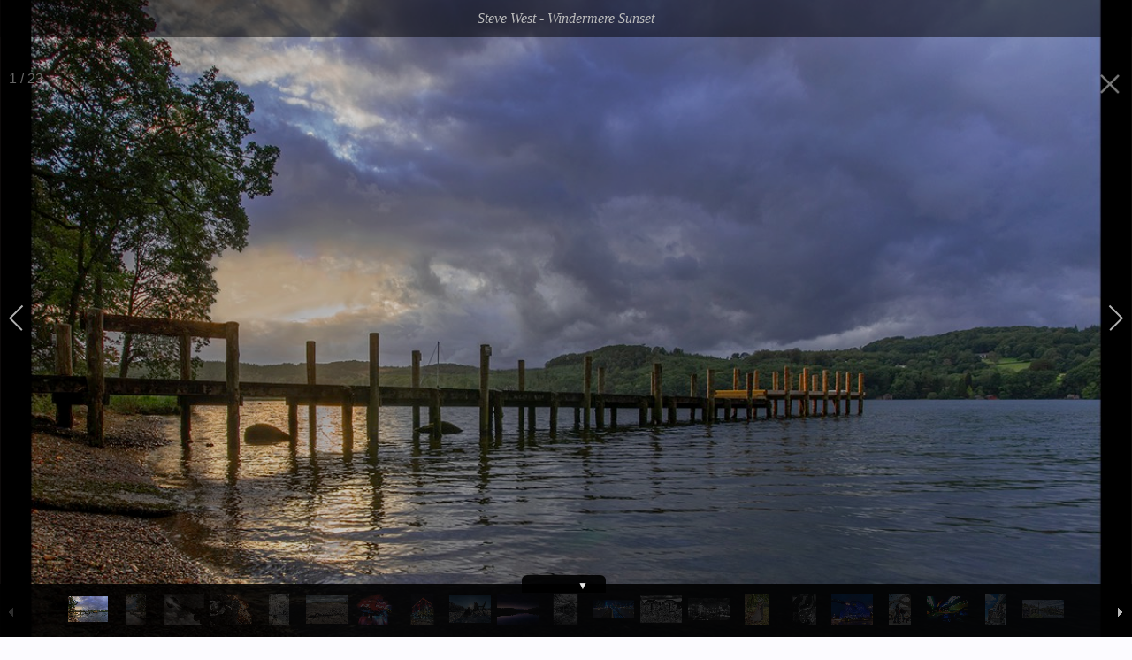

--- FILE ---
content_type: text/html
request_url: http://suttonphoto.club/page-4/
body_size: 2931
content:
<!doctype html>
<!--[if IE 8 ]><html lang="en" class="ie8"><![endif]-->
<!--[if IE 9 ]><html lang="en" class="ie9"><![endif]-->
<!--[if (gt IE 9)|!(IE)]><!--><html lang="en"><!--<![endif]-->
	
	<head>
	<meta name="viewport" content="initial-scale=1 maximum-scale=1"/>
		
<meta http-equiv="Content-Type" content="text/html; charset=utf-8" />
		<meta name="referrer" content="same-origin" />
		<meta name="NEW" content="Steve West (Member)" />
		<meta name="Copyright" content="Website: &copy; 2016 - 2023 Sutton Coldfield Photography Club/Paul Stokes. The copyright of each individual picture is owned by it's Author" />
		<meta name="SCPC" content="Sutton Coldfield Photography Club - Join us to improve your photography!" />
		<meta name="About" content="Sutton Coldfield Photography Club. The small, friendly photo club. Come and meet us on Friday night!" />
		<meta name="description" content="Steve West (Member)" />
		<meta name="robots" content="index, follow" />
		<meta name="generator" content="RapidWeaver" />
		<link rel="apple-touch-icon" sizes="167x167" href="https://suttonphoto.club/resources/android-icon-192x192.png" />
<link rel="apple-touch-icon" sizes="180x180" href="https://suttonphoto.club/resources/apple-touch-icon.png" />
<link rel="apple-touch-icon" sizes="152x152" href="https://suttonphoto.club/resources/small.png" />
<link rel="mask-icon" href="https://suttonphoto.club/resources/SCPC%20Logo%20for%20svg.svg" color="rgba(255,255,255,1.00)" /><link rel="icon" type="image/png" href="https://suttonphoto.club/resources/favicon_medium.png" sizes="32x32" />
<link rel="icon" type="image/png" href="https://suttonphoto.club/resources/favicon_small.png" sizes="16x16" />
<link rel="icon" type="image/x-icon" href="https://suttonphoto.club/resources/favicon.ico" sizes="64x64" />

	<meta name="twitter:card" content="summary">
	<meta name="twitter:title" content="Steve West (Member)">
	<meta name="twitter:description" content="Steve West (Member)">
	<meta name="twitter:url" content="https://suttonphoto.club/page-4/index.html">
	<meta property="og:type" content="website">
	<meta property="og:site_name" content="Sutton Coldfield Photography Club">
	<meta property="og:title" content="Steve West (Member)">
	<meta property="og:description" content="Steve West (Member)">
	<meta property="og:url" content="https://suttonphoto.club/page-4/index.html">
		<title>Steve West (Member)</title>
		<link rel="stylesheet" type="text/css" media="all" href="../rw_common/themes/Legacy/consolidated.css?rwcache=779470339" />
		
		
		
		
		
		<!--[if lt IE 9]>
		<script src="//html5shiv.googlecode.com/svn/trunk/html5.js"></script>
		<script type="text/javascript" src="../rw_common/themes/Legacy/scripts/html5shiv.js"></script>
		<![endif]-->	
			
		<script type="text/javascript" src="../rw_common/themes/Legacy/javascript.js?rwcache=779470339"></script>
		<script type="text/javascript" src="../rw_common/themes/Legacy/scripts/jquery-1.7.1.min.js?rwcache=779470339"></script>
		
		
		
		<script type="text/javascript" src="../rw_common/themes/Legacy/scripts/function.js?rwcache=779470339"></script>
		<script type="text/javascript" src="../rw_common/themes/Legacy/scripts/jquery.fitvids.js?rwcache=779470339"></script>
		<script type="text/javascript" src="../rw_common/themes/Legacy/scripts/jquery.flexslider.js?rwcache=779470339"></script>
		
		
		
		
		
				<link rel='stylesheet' type='text/css' media='all' href='../rw_common/plugins/stacks/stacks.css?rwcache=779470339' />
		<link rel='stylesheet' type='text/css' media='all' href='files/stacks_page_page19.css?rwcache=779470339' />
        <script type='text/javascript' charset='utf-8' src='../rw_common/plugins/stacks/jquery-2.2.4.min.js?rwcache=779470339'></script>
        
        
        
		
		<script type='text/javascript' charset='utf-8' src='files/stacks_page_page19.js?rwcache=779470339'></script>
        <meta name="formatter" content="Stacks v5.3.0 (6353)" >
		<meta class="stacks 5 stack version" id="net.archetypon.sliderfullscreenimage" name="Image" content="410">
		<meta class="stacks 5 stack version" id="com.weaverskingdom.stack.protect" name="Protect" content="102">
		<meta class="stacks 5 stack version" id="net.archetypon.stacks.sliderfullscreen" name="Slider Fullscreen" content="411">
		

		
	</head>
<body>
	
	<div id="wrapper">
		
		
					<div id="border">
						
					<div id="bordertop">
						<header>
						<div id="line"></div>
							<div id="titlelogo">
								<a href="https://suttonphoto.club/">				
								<div id="logo"></div>	
								<h1>Sutton Coldfield Photography Club</h1></a>
								<h2></h2>
							</div>
						</header>
						
							<div id="bannerc">
						
								<div id="fwrap">
									<div id="feature">
									<div id="extraContainer1"></div>
									
								
									
									</div>
								</div>
							</div>
						
					
						
						
						
				
			
					
				
					
		
			<div class="clear"></div>
			<div id="socialicons"></div>
			<div id="menuBtn"></div>
			<nav><ul class="navigation"><li><a href="../" rel="">Welcome </a></li><li><a href="../news/" rel="">Whats New?</a></li><li><a href="../page-17/" rel="">Members' Galleries</a></li><li><a href="../page-18/" rel="">AV Group</a></li><li><a href="../page-19/" rel="">Find Us</a></li><li><a href="../page-9/" rel="">Contact Us</a></li><li><a href="../page-7/" rel="">Members Area</a><ul class="navigation"><li><a href="../page-7/page-64/" target="_blank">Links & Downloads</a></li><li><a href="../page-7/downloads-2/" rel="">External Photo Competitions</a></li><li><a href="../page-7/page-22/" rel="">Technical Notes</a></li></ul></li><li><a href="../sitemap/" target="_blank">Sitemap</a></li></ul></nav>
				</div>
						<div id="container">
											<section>
											
												<div id="padding">
														
<div id='stacks_out_1' class='stacks_top'><div id='stacks_in_1' class=''><div id='stacks_out_65' class='stacks_out'><div id='stacks_in_65' class='stacks_in com_weaverskingdom_stack_protect_stack'><!-- weavers kingdom protect stack :: weaverskingdom.com-->
<div class="protected_stacks_in_65" ondragstart="return false" onselectstart="return false"><div class='slice empty out'><div class='slice empty in'></div></div></div></div></div><div id='stacks_out_27' class='stacks_out'><div id='stacks_in_27' class='stacks_in net_archetypon_stacks_sliderfullscreen_stack'>
<!-- start www.archetypon.net Slider Fullscreen stack -->
<div id="a-gallery_stacks_in_27">
	<div class="sliderimage_stacks_in_67">
<div class='centered_image' >
    <img class='imageStyle' src='files/stevewest---windermere-sunset.jpg' alt='Steve West - Windermere Sunset' />
</div>

</div><div class="sliderimage_stacks_in_69">
<div class='centered_image' >
    <img class='imageStyle' src='files/steve-west---storrs-temple-windermere.jpg' alt='Steve West - Storrs Temple Windermere' />
</div>

</div><div class="sliderimage_stacks_in_63">
<div class='centered_image' >
    <img class='imageStyle' src='files/steve-west---celestial-mechanics.jpg' alt='Steve West - Celestial Mechanics' />
</div>

</div><div class="sliderimage_stacks_in_51">
<div class='centered_image' >
    <img class='imageStyle' src='files/steve-west---the-daily-grind.jpg' alt='Steve West - The Daily Grind' />
</div>

</div><div class="sliderimage_stacks_in_73">
<div class='centered_image' >
    <img class='imageStyle' src='files/stevewest---old-town-walk.jpg' alt='Steve West - Old Town Walk' />
</div>

</div><div class="sliderimage_stacks_in_31">
<div class='centered_image' >
    <img class='imageStyle' src='files/steve-west---driftwood.jpg' alt='Steve West - Driftwood' />
</div>

</div><div class="sliderimage_stacks_in_33">
<div class='centered_image' >
    <img class='imageStyle' src='files/steve-west---k-series-engine.jpg' alt='Steve West - K Series Engine' />
</div>

</div><div class="sliderimage_stacks_in_35">
<div class='centered_image' >
    <img class='imageStyle' src='files/steve-west---mailbox.jpg' alt='Steve West - Mailbox' />
</div>

</div><div class="sliderimage_stacks_in_61">
<div class='centered_image' >
    <img class='imageStyle' src='files/winter-walkies.jpg' alt='Steve West - Winter Walkies' />
</div>

</div><div class="sliderimage_stacks_in_37">
<div class='centered_image' >
    <img class='imageStyle' src='files/steve-west---mirror-lake.jpg' alt='Steve West - Mirror Lake' />
</div>

</div><div class="sliderimage_stacks_in_39">
<div class='centered_image' >
    <img class='imageStyle' src='files/steve-west---old-wharf---digbeth.jpg' alt='Steve West - Old Wharf - Digbeth' />
</div>

</div><div class="sliderimage_stacks_in_41">
<div class='centered_image' >
    <img class='imageStyle' src='files/steve-west---queensway.jpg' alt='Steve West - Queensway' />
</div>

</div><div class="sliderimage_stacks_in_43">
<div class='centered_image' >
    <img class='imageStyle' src='files/steve-west---ramshackle-sheds.jpg' alt='Steve West - Ramshackle Sheds' />
</div>

</div><div class="sliderimage_stacks_in_45">
<div class='centered_image' >
    <img class='imageStyle' src='files/steve-west---safe-harbour.jpg' alt='Steve West - Safe Harbour' />
</div>

</div><div class="sliderimage_stacks_in_28">
<div class='centered_image' >
    <img class='imageStyle' src='files/steve-west---a-kiss-for-luck.jpg' alt='Steve West - A Kiss for Luck' />
</div>

</div><div class="sliderimage_stacks_in_47">
<div class='centered_image' >
    <img class='imageStyle' src='files/steve-west---the-welder.jpg' alt='Steve West - The Welder' />
</div>

</div><div class="sliderimage_stacks_in_49">
<div class='centered_image' >
    <img class='imageStyle' src='files/steve-west---selfridges-by-night.jpg' alt='Steve West - Selfridges by Night' />
</div>

</div><div class="sliderimage_stacks_in_53">
<div class='centered_image' >
    <img class='imageStyle' src='files/steve-west---under-the-dome.jpg' alt='Steve West - Under the Dome' />
</div>

</div><div class="sliderimage_stacks_in_55">
<div class='centered_image' >
    <img class='imageStyle' src='files/steve-west---rush.jpg' alt='Steve West - Rush' />
</div>

</div><div class="sliderimage_stacks_in_57">
<div class='centered_image' >
    <img class='imageStyle' src='files/steve-west---waves-of-chrome.jpg' alt='Steve West - Waves of Chrome' />
</div>

</div><div class="sliderimage_stacks_in_59">
<div class='centered_image' >
    <img class='imageStyle' src='files/steve-west---windmill-end.jpg' alt='Steve West - Windmill End' />
</div>

</div><div class="sliderimage_stacks_in_71">
<div class='centered_image' >
    <img class='imageStyle' src='files/stevewest---big-boys-toy.jpg' alt='Steve West - Big Boys Toy' />
</div>

</div><div class="sliderimage_stacks_in_75">
<div class='centered_image' >
    <img class='imageStyle' src='files/stevewest---oil---water.jpg' alt='Steve West - Oil & Water' />
</div>

</div>
</div>

<a href="../page-17/" class="button-slide" id="galleria-close"></a><div id="thumbs-close"></div>

<!-- end www.archetypon.net Slider Fullscreen stack -->
</div></div></div></div>

												</div>
															
											
											
										
												<aside>
												
													<div id="sidecontent">
														<div id="sideTitle"></div>	
															
														
													</div>	
													
													
												</aside>
										
													
												<div id="extraContainer7"></div>
												<div id="extraContainer8"></div>
												<div id="extraContainer9"></div>
												
													
											</section>
												<div class="clear"></div>	
											
											<div id="footer">Website: &copy; 2016 - 2025 Sutton Coldfield Photography Club/Paul Stokes. The copyright of each individual picture is owned by it's author. Banner photo by Martin James.</div>	
			 			</div>
					
					<div id="ecwrap"></div>
						<div id="extraContainer2"></div>
						<div id="extraContainer3"></div>
						<div id="extraContainer4"></div>
						<div id="extraContainer5"></div>
					</div>
					</div>
	</div>
<div id="rapidweaver_privacy_message">
    <p><span style="font:14px HelveticaNeue-Light; color:#878787;">This website uses cookies to ensure you get the best experience on our website. We do not take any personal data. Please click 'Dismiss' to continue.</span></p>
    <button id="rapidweaver_privacy_message_dismiss_button">Dismiss</button>
</div>

<script src="../rw_common/assets/message.js?rwcache=779470339"></script>
</body>
</html>


--- FILE ---
content_type: text/css
request_url: http://suttonphoto.club/rw_common/themes/Legacy/consolidated.css?rwcache=779470339
body_size: 6341
content:

@media only screen {html,body,div,span,object,iframe,h1,h2,h3,h4,h5,h6,p,blockquote,pre,abbr,address,cite,code,del,dfn,em,img,ins,kbd,q,samp,small,strong,sub,sup,var,b,i,dl,dt,dd,ol,ul,li,fieldset,form,label,legend,table,caption,tbody,tfoot,thead,tr,th,td,article,aside,canvas,details,figcaption,figure,footer,header,hgroup,menu,nav,section,summary,time,mark,audio,video{margin:0;padding:0;border:0;outline:0;font-size:100%;background:transparent;}article,aside,details,figcaption,figure,footer,header,hgroup,menu,nav,section{display:block;}h1,h2,h3,h4,h5,h6{font-weight: normal; text-align: center;}h1 {font-size: 38px;}h2 {font-size: 1.6em;}h3 {font-size: 1.5em;}h4 {font-size: 1.4em;}h5 {font-size: 1.3em;}h6 {font-size: 1.2em;}section h1 {line-height: 32px;}section h2, section h3, section h4, section h5, section h6 {line-height: normal;}a{color: #373737;text-decoration: none;}strong, b{font-weight: bolder;}em, i{font-style: italic;}p{padding: 10px 0;}ul, ol {}.image-left{    float: left;    padding: 18px;}.image-right{    float: right;    padding: 18px;}blockquote{font-family: georgia, sarif;font-style: italic;}code{    margin: 18px 0;    padding: 13px 18px;    display: block;    font: 12px 'Courier New', Courier, monospace;    background: rgba(0,0,0,0.3);    padding: 10px;}/* LIST ELEMENTS */ul.disc { list-style-type: disc; padding-left: 20px;}ul.circle{ list-style-type: circle; padding-left: 20px;}ul.square{ list-style-type: square; padding-left: 20px;}ol.arabic-numbers{ list-style-type: decimal; padding-left: 20px;}ol.upper-alpha{ list-style-type: upper-alpha; padding-left: 20px;}ol.lower-alpha{ list-style-type: lower-alpha; padding-left: 20px;}ol.upper-roman{ list-style-type: upper-roman; padding-left: 20px;}ol.lower-roman{ list-style-type: lower-roman; padding-left: 20px;}@font-face {    font-family: 'socialicoregular';    src: url('fonts/socialico-webfont.eot');    src: url('fonts/socialico-webfont.eot?#iefix') format('embedded-opentype'),         url('fonts/socialico-webfont.woff') format('woff'),         url('fonts/socialico-webfont.ttf') format('truetype'),         url('fonts/socialico-webfont.svg#socialicoregular') format('svg');    font-weight: normal;    font-style: normal;    }@font-face {    font-family: 'TheanoDidotRegular';    src: url('fonts/TheanoDidot-Regular-webfont.eot');    src: url('fonts/TheanoDidot-Regular-webfont.eot?#iefix') format('embedded-opentype'),         url('fonts/TheanoDidot-Regular-webfont.woff') format('woff'),         url('fonts/TheanoDidot-Regular-webfont.ttf') format('truetype'),         url('fonts/TheanoDidot-Regular-webfont.svg#TheanoDidotRegular') format('svg');    font-weight: normal;    font-style: normal;}@font-face {    font-family: 'sansumiregular';    src: url('fonts/Sansumi-Bold-webfont.eot');    src: url('fonts/Sansumi-Bold-webfont.eot?#iefix') format('embedded-opentype'),         url('fonts/Sansumi-Bold-webfont.woff') format('woff'),         url('fonts/Sansumi-Bold-webfont.ttf') format('truetype'),         url('fonts/Sansumi-Bold-webfont.svg#sansumiregular') format('svg');    font-weight: normal;    font-style: normal;}@font-face {    font-family: 'BebasRegular';    src: url('fonts/BEBAS___-webfont.eot');    src: url('fonts/BEBAS___-webfont.eot?#iefix') format('embedded-opentype'),         url('fonts/BEBAS___-webfont.woff') format('woff'),         url('fonts/BEBAS___-webfont.ttf') format('truetype'),         url('fonts/BEBAS___-webfont.svg#BebasRegular') format('svg');    font-weight: normal;    font-style: normal;}body{font: normal 14px/22px Arial, Helvetica, Geneva, sans-serif; -webkit-font-smoothing: antialiased;background: #fff;}#wrapper {height: 100%;width: 100%;background: #fff;}#bordertop {border: 1px solid;margin: 75px;}#titlelogo {padding-top: 45px;}#logo {text-align: center;}#logo img{padding-bottom: 35px;}#titlelogo h1{ letter-spacing: 3px; padding-bottom: 5px; margin-bottom: 15px; }#titlelogo h2 {  letter-spacing: 2px;padding-bottom: 35px;line-height: normal;}#bannerc {position: relative;}#fwrap {position: relative;padding-left: 50px;padding-right: 50px;}#feature {position: relative;display: block;background:  url('./images/legacybanner.jpg') no-repeat left top;}#featureImg {width: 100%;height: auto;float: left;padding-bottom: 35px;}.fImg{display: none;}#container {margin: 0px 75px 75px 75px;margin-bottom: 155px;border: 1px solid;}#container a {-webkit-transition: all 450ms; -moz-transition: all 450ms; -ms-transition: all 450ms; -o-transition: all 450ms; transition: all 450ms;}section {width: 100%;}section #padding {text-align: center;padding: 100px 50px 100px 50px;background-repeat: no-repeat;background-attachment: scroll;background-size: cover;}aside {margin: 0px 0px 50px 0px;padding: 25px 50px 75px 50px;text-align: center;width: 100%;position: relative;}#sideTitle {padding-top: 15px;line-height: 40px;margin-top: 30px;margin-bottom: 0px;padding-bottom: 10px;font-size: 30px;text-align: center;letter-spacing: 2px;border-bottom: 1px solid;margin-bottom: 30px;}#ecwrap {}#extraContainer2, #extraContainer3, #extraContainer4, #extraContainer5  {padding: 0px 40px 0px 40px;text-align: center;font-size: 16px;margin-bottom: 75px;border: 1px solid;margin: 0px 75px 75px 75px;display: none;background-repeat: no-repeat;background-attachment: scroll;background-size: cover;}img {-webkit-transition: all 450ms; -moz-transition: all 450ms; -ms-transition: all 450ms; -o-transition: all 450ms; transition: all 450ms;}.clear {clear: both;}#sidecontent {}#socialicons{text-align: center;margin-bottom: 25px;}a.social{font-family: 'SocialicoRegular';font-size: 32px;margin: 0 20px 0 20px;padding-bottom: 25px;display: inline-block;-webkit-transition: all 450ms; -moz-transition: all 450ms; -ms-transition: all 450ms; -o-transition: all 450ms; transition: all 450ms;}a.social:hover {color: #999;}#extraContainer9 #socialicons {display: none;}nav {position: fixed;padding: 40px 0;left: 75px;right: 75px;bottom: 0;z-index: 1000;text-align: center;box-shadow: 0px .95px 2px rgba(0,0,0,.2);border: 1px solid;letter-spacing: 1px;}nav ul li{display: inline-block;padding-right: 30px;}nav ul li a{text-decoration: none;overflow: visible;padding-top: 10px;padding-bottom: 2px;line-height: normal;}nav ul li a:hover {border-bottom: 1px solid;}nav > ul > li#current > a {border-bottom: 1px solid;}nav ul ul {   position: absolute;width: 100%;text-align: center;display: none;  list-style: none;    }nav ul li ul li {    padding: 2px 20px 0 0px;    margin: 0;    line-height: 7px;    position: relative;    display: inline-block;  }nav li li a{    display: inline-block;  font-style: italic;  }/* Drop Down */nav > ul > li > ul {    left:0px;}nav li:hover li ul{    top: -999em;}nav li li li {padding-left: 5px;}nav li:hover ul.nojs{    display: block;}nav li li:hover ul {    left: 0;    top: 0px;}nav li li:hover li ul{    top: -999em;}nav li li li:hover ul{    left: 0;    top: 0px;}nav li li li:hover li ul{    top: -999em;}nav li li li li:hover ul{    left: 120px;    top: 0px;}nav li li li li:hover li ul{    top: -999em;}nav li li li li li:hover ul{    left: 120px;    top: 0px;}#footer {text-align: center;padding: 20px;}#extraContainer7, #extraContainer8, #extraContainer9 {position: relative;font-size: 16px;width: 33%;height: 50px;padding-bottom: 50px;display: none;line-height: 22px;}/* @group Photo Album */.album-title {    font-size: 24px; padding-bottom: 10px; line-height: 32px;}.album-description {padding-bottom: 75px;}.album-wrapper {}.thumbnail-wrap {   margin: 0px 25px 100px 25px;  float: none;  display: inline-block;}.thumbnail-wrap:last-child {}.thumbnail-wrap:hover{}.thumbnail-frame {    float: left;    position: relative;   }.thumbnail-frame a {}.thumbnail-frame a:hover {}.thumbnail-frame a img {-webkit-transition: all 450ms; -moz-transition: all 450ms; -ms-transition: all 450ms; -o-transition: all 450ms; transition: all 450ms;}.thumbnail-frame img:hover{opacity: .3;}.ie8 .thumbnail-frame img:hover{-ms-filter: "progid:DXImageTransform.Microsoft.Alpha(Opacity=30)";}.thumbnail-caption {text-align: center; font-size: 14px; position: relative; -webkit-transition: all 450ms;  -moz-transition: all 450ms;  -ms-transition: all 450ms;  -o-transition: all 450ms;  transition: all 450ms; line-height: 18px;}  /* @end *//* @group Single Page (Photo view) */.photo-background {    text-align: center;    background-color: black;    margin: 0 auto;}.photo-background p {    text-align: center;    margin: 0;    color: #373737;}.photo-header navigation { margin: 20px auto 0 auto;    padding: 20px;    border-top: none;    height: 111px;    position: relative;    font-size: 2.5em;    text-align: center;   }.photo-navigation{}.photo-navigation:hover p.photo-links {opacity: 1;}p.photo-links {position: relative;}.photo-links {   bottom: 0px;    font-size: 1em;    -webkit-transition: all 450ms;     -moz-transition: all 450ms;     -ms-transition: all 450ms;     -o-transition: all 450ms;     transition: all 450ms;   }.photo-header navigation a:link, .photo-header navigation a:visited {    color: #fff;    text-decoration: none;  line-height: 18px;    font-size: .5em;}.photo-header navigation a:hover {    text-decoration: none;    color: #878787;    }.photo-frame{    margin-top: 11px;}.photo-background p.photo-title {    line-height: 20px;    font-size: 1.5em;    padding-top: 40px;    }.photo-background p.photo-caption {    font-size: .5em;    line-height: 16px;    font-family: arial;    text-align: center; }p.photo-caption {font-size: 14px!important;}img.photo-frame {    clear: both;    height: auto;    max-width: 100%;    position: relative;    padding-bottom: 40px;}/* @end *//* @group Blog *//* @group Archive Page */.blog-archive-background{}.blog-entry-summary{}.blog-archive-headings-wrapper{display: none;}.blog-archive-entries-wrapper{}.blog-archive-entries-wrapper .blog-entry{}.blog-archive-month{}.blog-archive-link{}.blog-archive-link a:link,.blog-archive-link a:visited{}/* @end */.blog-entry{margin: 0px;padding-top: 70px;border-bottom: 1px solid;}.blog-entry:first-child {margin-top: 0px;padding-top: 0px;}.blog-entry:last-child {border: none;}h1.blog-entry-title{}h1.blog-entry-title a{font-size: 30px;text-align: center;letter-spacing: 2px;line-height: 20px;}h1.blog-entry-title a:hover{}.blog-entry-date{padding: 7px 0px 0px 0px;margin-right: 5px;display: inline-block;}.blog-entry-category{}.blog-entry-category a:link,.blog-entry-category a:visited{}.blog-read-more{}.blog-entry-body{padding: 20px 0px 70px 0px;overflow: hidden;}.blog-entry-body img {width: 100%;height: auto;padding-bottom: 20px;}.blog-entry-comments{font-size:0.8em;text-align:right;}p.blog-entry-tags{font-size:0.9em;padding: 0;margin-top: 30px;margin-left: auto;margin-right: auto;}/* @Group Blog Sidebar */.plugin_sidebar{display: inline-block;width: 100%;height: auto;}/* Categories Sidebar */#blog-categories{position: relative;margin-bottom: 50px;}#blog-categories a{}#blog-categories a:hover{}#blog-categories:before{content:"Categories:";display:block;font-size:1.3em;margin-bottom: 10px;padding-bottom: 20px;text-transform: uppercase;padding-top: 50px;border-bottom: 1px solid;}.ie8 #blog-categories:before{text-align: center;}.blog-category-link-enabled{}.blog-category-link-disabled{}/* Archives Sidebar */#blog-archives{position: relative;margin-bottom: 50px;}#blog-archives:before{content:"Archives:";display:block;font-size:1.3em;margin-bottom: 10px;padding-bottom: 20px;letter-spacing: 1px; text-transform: uppercase;border-bottom: 1px solid;}.ie8 #blog-archives:before{text-align: center;}#blog-archives br{display:none;}.blog-archive-link-enabled:after{content:", ";}.blog-archive-link-enabled{}.blog-archive-link-disabled:after{content:", ";}.blog-archive-link-disabled{display:inline;margin-right:5px;}/* Tag Sidebar */ul.blog-tag-cloud{position: relative;margin-bottom: 50px;}ul.blog-tag-cloud:before{content:"Tag cloud:";display:block;font-size:1.3em;margin-bottom: 10px;padding-bottom: 20px;letter-spacing: 1px; text-transform: uppercase;border-bottom: 1px solid;}.ie8 ul.blog-tag-cloud:before{text-align: center;}ul.blog-tag-cloud li{display:inline;margin:0 5px 0 0;padding:0;}ul.blog-tag-cloud li a:after{content:",";}ul.blog-tag-cloud li a{}ul.blog-tag-cloud li a:hover{}.blog-tag-size-1{font-size:0.8em;}.blog-tag-size-2{font-size:0.85em;}.blog-tag-size-3{font-size:0.9em;}.blog-tag-size-4{font-size:0.95em;}.blog-tag-size-5{font-size:1em;}.blog-tag-size-6{font-size:1.05em;}.blog-tag-size-7{font-size:1.1em;}.blog-tag-size-8{font-size:1.15em;}.blog-tag-size-9{font-size:1.2em;}.blog-tag-size-10{font-size:1.25em;}.blog-tag-size-11{font-size:1.3em;}.blog-tag-size-12{font-size:1.35em;}.blog-tag-size-13{font-size:1.4em;}.blog-tag-size-14{font-size:1.45em;}.blog-tag-size-15{font-size:1.5em;}.blog-tag-size-16{font-size:1.55em;}.blog-tag-size-17{font-size:1.6em;}.blog-tag-size-18{font-size:1.65em;}.blog-tag-size-19{font-size:1.7em;}.blog-tag-size-20{font-size:1.75em;}/* RSS Sidebar */#blog-rss-feeds{position: relative;margin-bottom: 50px;}#blog-rss-feeds:before{content:"Feeds:";display:block;font-size:1.3em;margin-bottom: 10px;padding-bottom: 20px;letter-spacing: 1px; text-transform: uppercase;border-bottom: 1px solid;}.ie8 #blog-rss-feeds:before{text-align: center;}.blog-rss-link{background: url('images/rss-icon.png') no-repeat;background-position: 0 2px;display: inline-block; padding-left: 23px;}.blog-comments-rss-link{}/* @end *//* @group Index Page (Movie Thumbnail view) */.movie-page-title {   padding-bottom: 23px;   font-size: 38px;   text-align: center;   letter-spacing: 2px;   }.movie-page-description {border-bottom: 1px solid #ddd;}.movie-thumbnail-frame {display: inline-block;text-align: center;    margin: 70px 25px 50px 0px;    width: 350px;    height: 200px;    border: 1px solid #ddd;   z-index: 100;    }.movie-thumbnail-frame:hover img {opacity: .2;}.movie-thumbnail-frame img{width: 350px !important;height: 200px;-webkit-transition: all 450ms; -moz-transition: all 450ms; -ms-transition: all 450ms; -o-transition: all 450ms; transition: all 450ms;}.movie-thumbnail-caption{padding-top: 15px;padding-bottom: 15px;line-height: 15px;font-size: 13px;}.movie-thumbnail-frame:hover{background: url('./images/p1.png')no-repeat;background-position: 55% 50%;}.movie-background {    padding: 24px;    text-align: center;}.movie-title {    font-size: 14px;    line-height: 18px;    margin: 20px 0;}.movie-frame {    margin-bottom: 10px;}     /* @end *//* @group Single Page (Movie View) */.movie-background {    margin: 0;    padding: 24px;    text-align: center;}.movie-title {    font-size: 1em;    line-height: 1.1em;    margin: 20px 0;}.movie-frame {    margin-bottom: 10px;}/* @end *//* @group Contact Form */#padding .message-text{padding-bottom: 30px;font-size: 48px;text-align: center;letter-spacing: 2px;line-height: 42px;}form div label {text-transform: uppercase; font-size: 0.9em;letter-spacing: 1px;}.form-input-field {    width: 60%;     padding: 7px;    text-align: center;outline: none;    border: 1px solid #dbdada;} .form-input-button { padding: 7px 28px 7px 28px; margin: 10px 10px 0 0;    text-transform: uppercase;    font-size: 0.75em;    border: 1px solid #dbdada;cursor: pointer; -webkit-appearance: none;    -webkit-transition: all 450ms;     -moz-transition: all 450ms;     -ms-transition: all 450ms;     -o-transition: all 450ms;     transition: all 450ms;    } /* @end */#menuBtn{position: relative;width: 100%;display: none;cursor: pointer;} #menuBtn:before{content: "MENU";font-size: 16px;cursor: pointer;}#menuBtn.show:before{content: "CLOSE";font-size: 16px;cursor: pointer;}@media only screen and (min-width: 1024px) and (max-width: 1024px) {#bordertop, #container {margin: 45px;}nav {left: 45px;right: 45px;}.thumbnail-wrap {   margin: 0px 20px 100px 20px;}body{-webkit-text-size-adjust: none;}}@media only screen and (max-width: 960px) {#socialicons {margin-bottom: 0;}section h1 {line-height: 42px;}#menuBtn {display: block;text-align: center;padding-top: 17px;padding-bottom: 17px;border: 1px solid;border-left: none;border-right: none;}.show {display: block!important;}nav {display: none;position: relative!important;left: 0!important;right: 0!important;box-shadow: none!important;border: none!important;}nav ul li {display: block;position: relative;padding-bottom: 10px;padding-top: 5px;padding-right: 0;}nav > ul > li > ul {top: 10px;}nav ul li ul li {display: block;position: relative;padding-right: 0;line-height: 0;padding-bottom: 5px;}nav ul li ul li a {margin: 0;padding: 0;padding: 10px 0 3px 0;}nav ul ul {position: relative;}ul li ul li:last-child {padding-bottom: 15px;}nav ul li ul li{border: none;}ul ul {padding-left: 0;}.show {display: block!important;}}@media only screen and (max-width: 768px) {#bordertop, #container {margin: 35px;}#extraContainer7, #extraContainer8, #extraContainer9 {width: 32%;padding-left: 0.2%;padding-right: 0.2%;}#titlelogo h1, #titlelogo h2 {padding-left: 20px;padding-right: 20px;}body{-webkit-text-size-adjust: none;}}@media only screen and (max-width: 767px) {.movie-thumbnail-frame {margin: 25px 0px 25px 0px;    }    }@media only screen and (max-width: 568px) {#bordertop {margin: 20px;}#fwrap {padding-left: 25px;padding-right: 25px;}#container, #extraContainer2, #extraContainer3, #extraContainer4, #extraContainer6  {margin: 0 20px 20px 20px;}section #padding {padding-bottom: 50px;}#titlelogo h1, section h1, section h2,section h3,section h4, section h5, section h6, .album-title, .movie-page-title, .filesharing-description, #padding .message-text, #extraContainer2 h1, #extraContainer3 h1, #extraContainer4 h1, #extraContainer5 h1, #extraContainer2 h2, #extraContainer3 h2, #extraContainer4 h2, #extraContainer5 h2, #extraContainer2 h3, #extraContainer3 h3, #extraContainer4 h3, #extraContainer5 h3, #extraContainer2 h4, #extraContainer3 h4, #extraContainer4 h4, #extraContainer5 h4, #extraContainer2 h5, #extraContainer3 h5, #extraContainer4 h5, #extraContainer5 h5, #extraContainer2 h6, #extraContainer3 h6, #extraContainer4 h6, #extraContainer5 h6 {font-size: 32px!important;line-height: 32px;}#titlelogo h2 {font-size: 15px!important;}a.social {font-size: 27px;margin: 0 15px 0 15px;}.movie-thumbnail-frame {margin: 30px 0px 0px 0px;    }.movie-thumbnail-frame:hover{background-position: 55% 25%;}.movie-thumbnail-frame, .movie-thumbnail-frame img {width: 100%!important;height: auto;border: none;}.form-input-field {width: 95%;}}@media only screen and (max-width: 480px) {section #padding, aside, #extraContainer2, #extraContainer3, #extraContainer4, #extraContainer5 {padding-left: 20px;padding-right: 20px;}section #padding h1, #sideTitle { font-size: 32px!important; }}@media only screen and (max-width: 320px) {#fwrap {padding-left: 10px;padding-right: 10px;}.form-input-button { padding: 7px 18px 7px 18px; }.thumbnail-wrap {margin-left: 0;margin-right: 0;}#titlelogo {padding-top: 30px;}}/* * jQuery FlexSlider v2.0 * http://www.woothemes.com/flexslider/ * * Copyright 2012 WooThemes * Free to use under the GPLv2 license. * http://www.gnu.org/licenses/gpl-2.0.html * * Contributing author: Tyler Smith (@mbmufffin) */ /* Browser Resets */.flex-container a:active,.flexslider a:active,.flex-container a:focus,.flexslider a:focus  {outline: none;}.slides,.flex-control-nav,.flex-direction-nav {margin: 0; padding: 0; list-style: none;} /* FlexSlider Necessary Styles*********************************/ .flexslider {margin: 0; padding: 0;}.flexslider .slides > li {display: none; -webkit-backface-visibility: hidden;} /* Hide the slides before the JS is loaded. Avoids image jumping */.flexslider .slides img {width: 100%; display: block;}.flex-pauseplay span {text-transform: capitalize;}/* Clearfix for the .slides element */.slides:after {content: "."; display: block; clear: both; visibility: hidden; line-height: 0; height: 0;} html[xmlns] .slides {display: block;} * html .slides {height: 1%;}/* No JavaScript Fallback *//* If you are not using another script, such as Modernizr, make sure you * include js that eliminates this class on page load */.no-js .slides > li:first-child {display: block;}/* FlexSlider Default Theme*********************************/.flexslider {margin: 0 0 60px; background: #fff; position: relative; -webkit-border-radius: 4px; -moz-border-radius: 4px; -o-border-radius: 4px; box-shadow: 0 1px 4px rgba(0,0,0,.2); -webkit-box-shadow: 0 1px 4px rgba(0,0,0,.2); -moz-box-shadow: 0 1px 4px rgba(0,0,0,.2); -o-box-shadow: 0 1px 4px rgba(0,0,0,.2); zoom: 1;}.flex-viewport {max-height: 2000px; -webkit-transition: all 1s ease; -moz-transition: all 1s ease; transition: all 1s ease;}.loading .flex-viewport {max-height: 300px;}.flexslider .slides {zoom: 1;}.carousel li {margin-right: 5px}/* Direction Nav */.flex-direction-nav {*height: 0;}.flex-direction-nav a {width: 30px; height: 30px; margin: -20px 0 0; display: block; /*background: url(images/bg_direction_nav.png) no-repeat 0 0;*/ position: absolute; top: 50%; z-index: 10; cursor: pointer; text-indent: -9999px; opacity: 0; -webkit-transition: all .3s ease;}.flex-direction-nav .flex-next {background-position: 100% 0; right: -36px; }.flex-direction-nav .flex-prev {left: -36px;}.flexslider:hover .flex-next {opacity: 0.8; right: 5px;}.flexslider:hover .flex-prev {opacity: 0.8; left: 5px;}.flexslider:hover .flex-next:hover, .flexslider:hover .flex-prev:hover {opacity: 1;}.flex-direction-nav .flex-disabled {opacity: .3!important; filter:alpha(opacity=30); cursor: default;}/* Control Nav */.flex-control-nav {width: 100%; position: absolute; bottom: -30px; text-align: center;}.flex-control-nav li {margin: 0 6px; display: inline-block; zoom: 1; *display: inline;}.flex-control-paging li a {width: 11px; height: 11px; display: block; background: #666; background: rgba(0,0,0,0.5); cursor: pointer; text-indent: -9999px; -webkit-border-radius: 20px; -moz-border-radius: 20px; -o-border-radius: 20px; border-radius: 20px; box-shadow: inset 0 0 3px rgba(0,0,0,0.3);}.flex-control-paging li a:hover { background: #333; background: rgba(0,0,0,0.7); }.flex-control-paging li a.flex-active { background: #000; background: rgba(0,0,0,0.9); cursor: default; }.flex-control-thumbs {margin: 5px 0 0; position: static; overflow: hidden;}.flex-control-thumbs li {width: 25%; float: left; margin: 0;}.flex-control-thumbs img {width: 100%; display: block; opacity: .7; cursor: pointer;}.flex-control-thumbs img:hover {opacity: 1;}.flex-control-thumbs .flex-active {opacity: 1; cursor: default;}@media screen and (max-width: 860px) {  .flex-direction-nav .flex-prev {opacity: 1; left: 0;}  .flex-direction-nav .flex-next {opacity: 1; right: 0;}}#bordertop, #border, #container, #extraContainer2, #extraContainer3, #extraContainer4, #extraContainer5, nav, #menuBtn {border-color: #081500!important;}#sideTitle, .blog-entry, #blog-categories:before, #blog-archives:before, ul.blog-tag-cloud:before, #blog-rss-feeds:before {border-bottom-color: #081500!important;}section #padding {border-right-color: #081500!important;border-left-color: #081500!important;}#titlelogo h1 {color: #000000;}#titlelogo h2 {color: #2A2A29;}a.social, #extraContainer9 #socialicons a.social {color: #2A2A29;}a.social:hover, #extraContainer9 #socialicons a.social:hover {color: #999999;}#menuBtn:before, #menuBtn.show:before { color: #000000; }#menuBtn {background-color: #000000;}nav ul li a {color: #4E86BD;}nav ul li a:hover, nav > ul > li#current > a, nav > ul > li > ul > li#current > a, nav > ul > li#currentAncestor > a, nav > ul > li > ul > li > ul > li#current > a, nav > ul > li > ul > li#currentAncestor > a   {color: #FCB46E;}nav > ul > li#current > a, nav ul li a:hover {border-bottom-color: #262526;}nav{background-color: #FFFFFF;}html, #wrapper, .photo-background {background-color: #FCFBFF;}#bordertop {background-color: #FCFBFF;}section, .thumbnail-caption, .album-description, #extraContainer7, #extraContainer8, #extraContainer9, #footer   {color: #373737;}section h1, section h2, section h3, section h4, section h5, section h6, .album-title, .movie-page-title, #padding .message-text {color: #4E86BD;}  #extraContainer2 h1, #extraContainer2 h2, #extraContainer2 h3, #extraContainer2 h4, #extraContainer2 h5, #extraContainer2 h6 { color: #373737; }#extraContainer3 h1, #extraContainer3 h2, #extraContainer3 h3, #extraContainer3 h4, #extraContainer3 h5, #extraContainer3 h6 {color: #373737;}#extraContainer4 h1, #extraContainer4 h2, #extraContainer4 h3, #extraContainer4 h4, #extraContainer4 h5, #extraContainer4 h6 {color: #373737;}#extraContainer5 h1, #extraContainer5 h2, #extraContainer5 h3, #extraContainer5 h4, #extraContainer5 h5, #extraContainer5 h6 {color: #373737;}#container {background-color: #FCFBFF;}#container a {color: #4E86BD;}#extraContainer7 a, #extraContainer8 a {color: #4E86BD;}#container a:hover, .thumbnail-frame:hover .thumbnail-caption  {color: #FB0006;}#extraContainer2 {background-color: #DDDDDD;}#extraContainer3 {background-color: #CCCCCC;}#extraContainer4 {background-color: #BBBBBB;}#extraContainer5 {background-color: #AAAAAA;}form div label {color: #081500;}.form-input-field {color: #000000;}.form-input-button {color: #000000;}.form-input-button:hover {background-color: #775F4B;}.form-input-field, .form-input-button {background: #775F4B;}#border, #bordertop, #container, #extraContainer2, #extraContainer3, #extraContainer4, #extraContainer5  {border: none;}#bordertop {margin: 0;}#socialicons {margin-bottom: 0;} section #padding, #extraContainer2, #extraContainer3, #extraContainer4, #extraContainer5 { padding-left: 115px; padding-right: 115px; margin-left: 0; margin-right: 0; margin-bottom: 0; }  section #padding { padding-bottom: 0px; padding-top: 0px; padding-bottom: 50px; }    .album-title {  padding-top: 75px;  }   #container { margin-left: 0; margin-right: 0; margin-bottom: 0; }  nav { width: 100%; left: 0; right: 0; }#fwrap {padding-left: 0;padding-right: 0;}@media only screen and (min-width: 1024px) and (max-width: 1024px) {section #padding, #extraContainer2, #extraContainer3, #extraContainer4, #extraContainer5 {padding-left: 50px;padding-right: 50px;}#container {margin-top: 0;}}@media only screen and (max-width: 960px) {section #padding, #extraContainer2, #extraContainer3, #extraContainer4, #extraContainer5 {padding-left: 50px;padding-right: 50px;}#container {margin-top: 0;}}@media only screen and (max-width: 768px) {#container {margin-top: 0;}}@media only screen and (max-width: 568px) {#titlelogo {padding-top: 30px;}}.flexslider {display: none;}aside {display: none;}#titlelogo h1 {font-family: 'TheanoDidotRegular';}#titlelogo h1 {font-size: 26px;}#titlelogo h2 {font-family: 'TheanoDidotRegular';}#titlelogo h2 {font-size: 15px;} #menuBtn:before, #menuBtn.show:before, nav ul li a {font-family: 'TheanoDidotRegular';}nav ul li a  {font-size: 16px;}nav li li a {font-size: 13px;}#sideTitle  {font-family: 'TheanoDidotRegular';}section h1, section h2,section h3,section h4, section h5, section h6, .album-title, h1.blog-entry-title a, .blog-entry-date, .movie-page-title, .filesharing-description, #padding .message-text, form div label, .form-input-button, .thumbnail-caption, .photo-background p.photo-title, .photo-background p.photo-caption, p.photo-links, #extraContainer2 h1, #extraContainer3 h1, #extraContainer4 h1, #extraContainer5 h1, #extraContainer2 h2, #extraContainer3 h2, #extraContainer4 h2, #extraContainer5 h2, #extraContainer2 h3, #extraContainer3 h3, #extraContainer4 h3, #extraContainer5 h3, #extraContainer2 h4, #extraContainer3 h4, #extraContainer4 h4, #extraContainer5 h4, #extraContainer2 h5, #extraContainer3 h5, #extraContainer4 h5, #extraContainer5 h5, #extraContainer2 h6, #extraContainer3 h6, #extraContainer4 h6, #extraContainer5 h6     {font-family: 'TheanoDidotRegular';}section #padding, aside, #extraContainer2, #extraContainer3, #extraContainer4, #extraContainer5, #footer   {font-family: 'TheanoDidotRegular';}section {font-size: 16px;}#extraContainer7, #extraContainer8, #extraContainer9 {font-size: 18px;}
}

#rapidweaver_privacy_message {
    position: fixed;
    bottom: 0;
    background-color: #FFF;
    color: rgba(0,0,0,.85);
    width: 100%;
    padding: 0;
    z-index: 5000;
    text-align: center;
    box-shadow: -2px 0 4px rgba(0,0,0,.1);
    display: flex;
    justify-content: space-between;
    align-items: center;
}

@supports (display: flex) {
	#rapidweaver_privacy_message {
        display: flex;
        justify-content: space-between;
        align-items: center;
    }

    #rapidweaver_privacy_message p {
        margin: 20px;
    }
}


#rapidweaver_privacy_message button {
    margin: 20px;
    border-radius: 3px;
    background-color: #424147;
    color: #fff;
    border: none;
    filter: saturate(100%);
    font-weight: bold;
    cursor: pointer;
    padding: 5px 15px;
}

#rapidweaver_privacy_message button:hover {
    filter: saturate(90%);
}


--- FILE ---
content_type: text/css
request_url: http://suttonphoto.club/page-4/files/stacks_page_page19.css?rwcache=779470339
body_size: 1707
content:

	.protected_stacks_in_65{
	-webkit-user-select: none!important;
	 -khtml-user-select: none!important;
	   -moz-user-select: none!important;
	     -o-user-select: none!important;
	        user-select: none!important;    
	}


	#stacks_in_65{
		display: none;	
	}
/* @group SPECIAL CLASSES */





body{
    background: #000000;
    opacity: 0;
}

@-webkit-keyframes fadeIn {
  0% {opacity: 0;}
  100% {opacity: 1;}
}

@keyframes fadeIn {
  0% {opacity: 0;}
  100% {opacity: 1;}
}

.fadeIn {
  opacity: 1;
  -webkit-animation-name: fadeIn;
  animation-name: fadeIn;
}

#a-gallery_stacks_in_27 {
	width: 500px;
	height: 500px;
	z-index: 10000;
}

#galleria-close {
    width: 50px;
    height: 50px;
    position: fixed;
    top: 70px;
    right: 0;
    background: url(../files/images/close_button.png) no-repeat center;
    z-index: 99999;
    cursor: pointer;
}



#thumbs-close{
    width: 95px;
    height: 20px;
    position: fixed;
    bottom: 50px;
    left: 50%;
    margin-left: -50px;
    border-top-left-radius: 6px!important;
    border-top-right-radius: 6px!important;
	z-index: 10000;
	opacity: .9;
	-ms-filter: "progid:DXImageTransform.Microsoft.Alpha(Opacity=90)";
	filter: alpha(opacity=90);

}

#thumbs-close:hover{
	cursor: pointer;
}

.thumb-up:before, .thumb-down:before{
	margin-left: 42px;
	color: #FFFFFF;
	font-size: 12px;
}

.thumb-up:before, .thumb-down:before{
	content: "▲";
}

.thumb-up{
	background: #000000;
}

.thumb-down:before{
	content: "▼";
}

.thumb-down{
	background: #000000;
}

/* @end */

/* @group GALLERIA CLASSES */

.galleria-container {
    position: fixed;
    top: 0;
    left: 0;
    width: 100%;
    overflow: hidden;
    background: #000000;
    z-index: 10000;
}
.galleria-container img {
    -moz-user-select: none;
    -webkit-user-select: none;
    -o-user-select: none;
}
.galleria-stage {
    position: absolute;
    top: 0;
    bottom: 0;
    left: 0;
    right: 0;
    overflow:hidden;
}
.galleria-thumbnails-container {
    height: 50px;
    bottom: 0;
    padding: 10px 45px 0;
    position: absolute;
    left: 0;
    right: 0;
    z-index: 2;
    background-color: #000000;
    opacity: .9;
    -ms-filter: "progid:DXImageTransform.Microsoft.Alpha(Opacity=90)";
    filter: alpha(opacity=90);
}

.galleria-thumbnails{
	margin: 0 auto;
}
.galleria-carousel .galleria-thumbnails-list {
    margin-left: 30px;
    margin-right: 30px;
}
.galleria-thumbnails .galleria-image {
    height: 35px;
    width: 60px;
    background: #000;
    margin: 0 5px 0 0;
    bottom: 0;
    border: 1px solid #000;
    float: left;
    cursor: pointer;
}
.galleria-counter {
    position: absolute;
    top: 70px;
    padding-top: 10px;
    left: 10px;
    text-align: right;
    color: #fff;
    font: normal 1em arial,sans-serif;
    z-index: 1;
}
.galleria-loader {
    width: 50px;
    height: 50px;
    position: absolute;
    top: 45%;
    left: 0;
    right: 0;
    margin: 0 auto;
    z-index: 2;
    display: none;
    background: url(../files/images/progress.gif) no-repeat center;
}

.galleria-info {
    width: 100%;
    top: 0;
    left: 0;
    z-index: 2;
    position: absolute;
    text-align: center;
}
.galleria-info-text {
    background: transparent url(../files/images/bg50.png);
    padding: 12px;
    display: none;
    zoom:1;
}
.galleria-info-title {
    font: bold 1em arial,sans-serif;
    margin: 0;
    color: #fff;
	margin-bottom: 7px;
}
.galleria-info-description {
    font: italic 1em georgia,serif;
    margin: 0;
    color: #bbb;
}
.galleria-info-close {
    width: 20px;
    height: 20px;
    position: absolute;
    top: 9px;
    right: 9px;
    background-position: -753px -11px;
    opacity: .5;
    filter: alpha(opacity=50);
    cursor: pointer;
    display: none;
}
.notouch .galleria-info-close:hover{
    opacity:1;
    filter: alpha(opacity=100);
}
.touch .galleria-info-close:active{
    opacity:1;
    filter: alpha(opacity=100);
}
.galleria-info-link {
    background-position: -669px -5px;
    opacity: .7;
    filter: alpha(opacity=70);
    position: absolute;
    width: 20px;
    height: 20px;
    cursor: pointer;
    background-color: #000;
}
.notouch .galleria-info-link:hover {
    opacity: 1;
    filter: alpha(opacity=100);
}
.touch .galleria-info-link:active {
    opacity: 1;
    filter: alpha(opacity=100);
}
.galleria-image-nav {
    position: absolute;
    top: 50%;
    margin-top: -62px;
    width: 100%;
    height: 62px;
    left: 0;
}
.galleria-image-nav-left,
.galleria-image-nav-right {
    opacity: .7;
    filter: alpha(opacity=70);
    cursor: pointer;
    width: 62px;
    height: 124px;
    position: absolute;
    left: 10px;
    z-index: 2;
    background-position: 0 46px;
}
.galleria-image-nav-right {
    left: auto;
    right: 10px;
    background-position: -254px 46px;
    z-index: 2;
}

.notouch .galleria-image-nav-left:hover,
.notouch .galleria-image-nav-right:hover {
    opacity: 1;
    filter: alpha(opacity=100);
}
.touch .galleria-image-nav-left:active,
.touch .galleria-image-nav-right:active {
    opacity: 1;
    filter: alpha(opacity=100);
}
.galleria-thumb-nav-left,
.galleria-thumb-nav-right {
    cursor: pointer;
    display: none;
    background-position: -495px 5px;
    position: absolute;
    left: 0;
    top: 12px;
    height: 40px;
    width: 23px;
    z-index: 3;
    opacity: .8;
    filter: alpha(opacity=80);
}
.galleria-thumb-nav-right {
    background-position: -578px 5px;
    border-right: none;
    right: 0;
    left: auto;
}
.galleria-thumbnails-container .disabled {
    opacity: .2;
    filter: alpha(opacity=20);
    cursor: default;
}
.notouch .galleria-thumb-nav-left:hover,
.notouch .galleria-thumb-nav-right:hover {
    opacity: 1;
    filter: alpha(opacity=100);
    background-color: #111;
}
.touch .galleria-thumb-nav-left:active,
.touch .galleria-thumb-nav-right:active {
    opacity: 1;
    filter: alpha(opacity=100);
    background-color: #111;
}
.notouch .galleria-thumbnails-container .disabled:hover {
    opacity: .2;
    filter: alpha(opacity=20);
    background-color: transparent;
}

.galleria-carousel .galleria-thumb-nav-left,
.galleria-carousel .galleria-thumb-nav-right {
    display: block;
}
.galleria-thumb-nav-left,
.galleria-thumb-nav-right,
.galleria-info-link,
.galleria-info-close,
.galleria-image-nav-left,
.galleria-image-nav-right {
    background-image: url(../files/images/classic_map1.png);
    background-repeat: no-repeat;
}

/* @end */

/* @group THEME SPECIFICS */

#noblur, #title,
.nav,
.navbar,
.navcontainer,
#bodyGrad,
#grad,
#pageHeader,
#logoContainer
#header,
#sidebarContainer,
#sidebar,
#extraContainer1,
#extraContainer2,
#extraContainer3,
#pageStripe,
.featurette-divider,
footer,
.footer {display: none!important}

nav{visibility:hidden!important}/*Reason*/

/* @end */



--- FILE ---
content_type: text/javascript
request_url: http://suttonphoto.club/rw_common/themes/Legacy/scripts/function.js?rwcache=779470339
body_size: 757
content:

$.noConflict();jQuery(document).ready(function($){var D3='hid',a3='bg',Q2="addClass",A3='>',k3='<img id="featureImg" src=',H2="prepend",T3=')',Y3="ac",e3="l",B3="p",S2="e",c3="r",M2='',z2='(',m3='rl',R2="ce",L2="a",G2="repl",y2='ge',i2='ma',j3='i',O2='-',J2='nd',u3='ou',W3='gr',p2='ack',h2='b',C2="css",K3='e',v3='r',F2='u',r3='t',d2='ea',X2='f',n3='#',bg=jQuery((n3+X2+d2+r3+F2+v3+K3))[(C2)]((h2+p2+W3+u3+J2+O2+j3+i2+y2))[(G2+L2+R2)]((F2+m3+z2),M2)[(c3+S2+B3+e3+Y3+S2)](T3,M2);jQuery((n3+X2+d2+r3+F2+v3+K3))[H2](k3+bg+A3)[Q2]((a3+D3+K3));var extraContent=(function(){var ecValue=10;for(i=1;i<=ecValue;i++)
{jQuery('#myExtraContent'+i+' script').remove();jQuery('#myExtraContent'+i).appendTo('#extraContainer'+i);}})();jQuery('nav li').hover(function(){jQuery(this).find('ul:first').stop('true','true').animate({height:'toggle'},275);});jQuery('a.social').appendTo('#socialicons');jQuery('#socialicons').clone().appendTo('#extraContainer9');jQuery("section").fitVids();jQuery('#extraContainer7').appendTo('#padding .message-text');jQuery('#extraContainer8').appendTo('#padding .message-text');jQuery('#extraContainer9').appendTo('#padding .message-text');jQuery("#menuBtn").toggle(function(){jQuery('nav, #menuBtn').addClass('show'),('open');},function(){jQuery('nav, #menuBtn').removeClass('show'),('open');});$(window).load(function(){$('.flexslider').flexslider({animation:"slide",controlsContainer:".flex-container"});});if($('#logo').css('left')==='-1px'){$('.flexslider').flexslider({animation:"fade",controlsContainer:".flex-container"});}});